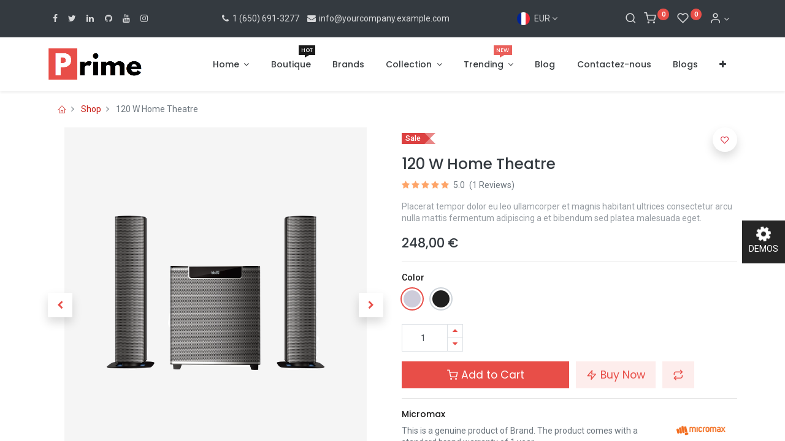

--- FILE ---
content_type: text/html; charset=utf-8
request_url: https://prime-14-electronics-2.droggol.com/fr/shop/120-w-home-theatre-61
body_size: 16024
content:


        
        
        

        <!DOCTYPE html>
        
        
            
        
    <html lang="fr-FR" data-website-id="4" data-oe-company-name="My Company">
            
        
            
            
            
            
                
            
        
        
    <head>
                <meta charset="utf-8"/>
                <meta http-equiv="X-UA-Compatible" content="IE=edge,chrome=1"/>
            <meta name="viewport" content="width=device-width, initial-scale=1, user-scalable=no"/>
        <meta name="generator" content="Odoo"/>
        
        
        
            
            
            
        <meta name="description" content="Placerat tempor dolor eu leo ullamcorper et magnis habitant ultrices consectetur arcu nulla mattis fermentum adipiscing a et bibendum sed platea malesuada eget."/>
        
        
            
            
            
                
                    
                        <meta property="og:type" content="website"/>
                    
                
                    
                        <meta property="og:title" content="120 W Home Theatre"/>
                    
                
                    
                        <meta property="og:site_name" content="My Company"/>
                    
                
                    
                        <meta property="og:url" content="https://prime-14-electronics-2.droggol.com/shop/120-w-home-theatre-61"/>
                    
                
                    
                        <meta property="og:image" content="https://prime-14-electronics-2.droggol.com/web/image/product.template/61/image_1024?unique=aa22633"/>
                    
                
                    
                        <meta property="og:description" content="Placerat tempor dolor eu leo ullamcorper et magnis habitant ultrices consectetur arcu nulla mattis fermentum adipiscing a et bibendum sed platea malesuada eget."/>
                    
                
            
            
            
                
                    <meta name="twitter:card" content="summary_large_image"/>
                
                    <meta name="twitter:title" content="120 W Home Theatre"/>
                
                    <meta name="twitter:image" content="https://prime-14-electronics-2.droggol.com/web/image/product.template/61/image_1024?unique=aa22633"/>
                
                    <meta name="twitter:description" content="Placerat tempor dolor eu leo ullamcorper et magnis habitant ultrices consectetur arcu nulla mattis fermentum adipiscing a et bibendum sed platea malesuada eget."/>
                
            
        

        
            
            
                <link rel="alternate" hreflang="en" href="https://prime-14-electronics-2.droggol.com/shop/120-w-home-theatre-61"/>
            
                <link rel="alternate" hreflang="fr" href="https://prime-14-electronics-2.droggol.com/fr/shop/120-w-home-theatre-61"/>
            
                <link rel="alternate" hreflang="x-default" href="https://prime-14-electronics-2.droggol.com/shop/120-w-home-theatre-61"/>
            
        
        <link rel="canonical" href="https://prime-14-electronics-2.droggol.com/fr/shop/120-w-home-theatre-61"/>

        <link rel="preconnect" href="https://fonts.gstatic.com/" crossorigin=""/>
    
        

                <title> 120 W Home Theatre | Prime Electronics 2 </title>
                <link type="image/x-icon" rel="shortcut icon" href="/web/image/website/4/favicon?unique=84fe665"/>
            <link rel="preload" href="/web/static/lib/fontawesome/fonts/fontawesome-webfont.woff2?v=4.7.0" as="font" crossorigin=""/>
            <link type="text/css" rel="stylesheet" href="/web/content/6723-097b4cb/4/web.assets_common.css" data-asset-xmlid="web.assets_common" data-asset-version="097b4cb"/>
            <link rel="manifest" href="/fr/pwa/4/manifest.json"/>
            <link rel="apple-touch-icon" sizes="192x192" href="/web/image/website/4/dr_pwa_icon_192/192x192"/>
            <link rel="preload" href="/theme_prime/static/lib/Droggol-Pack-v1.0/fonts/Droggol-Pack.ttf?4iwoe7" as="font" crossorigin=""/>
            <link type="text/css" rel="stylesheet" href="/web/content/6724-59a5931/4/web.assets_frontend.css" data-asset-xmlid="web.assets_frontend" data-asset-version="59a5931"/>
        
    
        

                <script type="text/javascript">
                    var odoo = {
                        csrf_token: "a696e78d8e49d8304ace6faa282d2399fd35d0deo1800381734",
                        debug: "",
                    };
                </script>
            <script type="text/javascript">
                odoo.dr_theme_config = {"bool_enable_ajax_load_on_click": false, "bool_enable_ajax_load": true, "bool_show_bottom_bar_onscroll": false, "bool_display_bottom_bar": true, "bool_mobile_filters": true, "json_zoom": {"zoom_enabled": true, "zoom_factor": 2, "disable_small": false}, "json_category_pills": {"enable": true, "enable_child": true, "hide_desktop": false, "show_title": true, "style": 3}, "json_grid_product": {"show_color_preview": true, "show_quick_view": true, "show_similar_products": true, "show_rating": true}, "json_shop_filters": {"in_sidebar": false, "collapsible": false, "show_category_count": true, "show_attrib_count": true, "hide_attrib_value": true, "show_price_range_filter": true, "price_range_display_type": "sales_price", "show_rating_filter": true, "show_brand_search": true, "show_labels_search": true, "show_tags_search": true, "brands_style": 2, "tags_style": 2}, "bool_sticky_add_to_cart": true, "bool_general_show_category_search": true, "json_general_language_pricelist_selector": {"hide_country_flag": false}, "json_brands_page": {"disable_brands_grouping": false}, "cart_flow": "dialog", "json_bottom_bar_config": ["tp_home", "tp_search", "tp_wishlist", "tp_offer", "tp_brands", "tp_category", "tp_orders"], "theme_installed": true, "pwa_active": true, "bool_product_offers": true, "is_public_user": true};
            </script>
        
            <script type="text/javascript">
                odoo.session_info = {"is_admin": false, "is_system": false, "is_website_user": true, "user_id": false, "is_frontend": true, "translationURL": "/website/translations", "cache_hashes": {"translations": "05071fb879321bf01f941f60fab1f126f565cdad"}};
                if (!/(^|;\s)tz=/.test(document.cookie)) {
                    const userTZ = Intl.DateTimeFormat().resolvedOptions().timeZone;
                    document.cookie = `tz=${userTZ}; path=/`;
                }
            </script>
            <script defer="defer" type="text/javascript" src="/web/content/3041-e5ad9d0/4/web.assets_common_minimal_js.js" data-asset-xmlid="web.assets_common_minimal_js" data-asset-version="e5ad9d0"></script>
            <script defer="defer" type="text/javascript" src="/web/content/3042-b6600aa/4/web.assets_frontend_minimal_js.js" data-asset-xmlid="web.assets_frontend_minimal_js" data-asset-version="b6600aa"></script>
            
        
    
            <script defer="defer" type="text/javascript" data-src="/web/content/6726-733552e/4/web.assets_common_lazy.js" data-asset-xmlid="web.assets_common_lazy" data-asset-version="733552e"></script>
            <meta name="theme-color" content="#E84E48"/>
            <meta name="mobile-web-app-capable" content="yes"/>
            <meta name="apple-mobile-web-app-title" content="Prime Electronics"/>
            <meta name="apple-mobile-web-app-capable" content="yes"/>
            <meta name="apple-mobile-web-app-status-bar-style" content="default"/>
            <script defer="defer" type="text/javascript" data-src="/web/content/6727-b23f733/4/web.assets_frontend_lazy.js" data-asset-xmlid="web.assets_frontend_lazy" data-asset-version="b23f733"></script>
        
    
        

                
            
        <link rel="preload" href="/theme_prime/static/lib/Droggol-Pack-v1.0/fonts/Droggol-Pack.ttf?4iwoe7" as="font" crossorigin=""/>
    </head>
            <body class="">
                
        
    
            
        <div id="wrapwrap" class="   ">
                
            
            
                
        
        
        
        
        
        
        
        
        
        <div class="tp-bottombar-component w-100 tp-bottombar-component-style-1 p-0 tp-has-drower-element  ">

            

            <ul class="list-inline my-2 px-5 d-flex tp-bottombar-main-element justify-content-between">
                
                    
                    
                    
                        
        
        <li class="list-inline-item position-relative tp-bottom-action-btn text-center  ">
            <a aria-label="Accueil" class=" " href="/fr/">
                <i class="tp-action-btn-icon fa fa-home"></i>
                
                
            </a>
            <div class="tp-action-btn-label">Accueil</div>
        </li>
    
                    
                
                    
                    
                    
                        
        
        <li class="list-inline-item position-relative tp-bottom-action-btn text-center tp-search-sidebar-action ">
            <a aria-label="Rechercher" class=" " href="#">
                <i class="tp-action-btn-icon dri dri-search"></i>
                
                
            </a>
            <div class="tp-action-btn-label">Rechercher</div>
        </li>
    
                    
                
                    
                    
                        <li class="list-inline-item text-center tp-bottom-action-btn tp-drawer-action-btn align-items-center d-flex justify-content-center rounded-circle">
                            <a href="#" aria-label="Open menu"><i class="tp-drawer-icon fa fa-th"></i></a>
                        </li>
                    
                    
                        
        
        <li class="list-inline-item position-relative tp-bottom-action-btn text-center  ">
            <a aria-label="Wishlist" class="o_wsale_my_wish tp-btn-in-bottom-bar " href="/fr/shop/wishlist">
                <i class="tp-action-btn-icon dri dri-wishlist"></i>
                <sup class="my_wish_quantity o_animate_blink badge badge-primary">0</sup>
                
            </a>
            <div class="tp-action-btn-label">Wishlist</div>
        </li>
    
                    
                
                    
                    
                    
                
                    
                    
                    
                
                    
                    
                    
                
                    
                    
                    
                
                
        <li class="list-inline-item o_not_editable tp-bottom-action-btn">
            <div class="dropdown">
                <a href="#" class="dropdown-toggle" data-toggle="dropdown" aria-label="Account Info"><i class="dri dri-user tp-action-btn-icon"></i></a>
                <div class="tp-action-btn-label">Account</div>
                <div class="dropdown-menu dropdown-menu-right" role="menu">
                    <div class="dropdown-header">Guest</div>
                    <a href="/web/login" role="menuitem" class="dropdown-item">Login</a>
                    <div class="dropdown-divider"></div>
                    <a href="/fr/shop/cart" role="menuitem" class="dropdown-item">Mon panier</a>
                    <a href="/fr/shop/wishlist" role="menuitem" class="dropdown-item">Wishlist (<span class="tp-wishlist-counter">0</span>)</a>
                </div>
            </div>
            
        </li>
    
            </ul>
            <hr class="mx-4"/>
            <ul class="list-inline d-flex my-2 px-5 tp-bottombar-secondary-element justify-content-between">
                
                    
                    
                
                    
                    
                
                    
                    
                
                    
                    
                        
        
        <li class="list-inline-item position-relative tp-bottom-action-btn text-center  ">
            <a aria-label="Offers" class=" " href="/fr/offers">
                <i class="tp-action-btn-icon dri dri-bolt"></i>
                
                
            </a>
            <div class="tp-action-btn-label">Offers</div>
        </li>
    
                    
                
                    
                    
                        
        
        <li class="list-inline-item position-relative tp-bottom-action-btn text-center  ">
            <a aria-label="Brands" class=" " href="/fr/shop/all_brands">
                <i class="tp-action-btn-icon dri dri-tag-l "></i>
                
                
            </a>
            <div class="tp-action-btn-label">Brands</div>
        </li>
    
                    
                
                    
                    
                        
        
        <li class="list-inline-item position-relative tp-bottom-action-btn text-center tp-category-action ">
            <a aria-label="Category" class=" " href="#">
                <i class="tp-action-btn-icon dri dri-category"></i>
                
                
            </a>
            <div class="tp-action-btn-label">Category</div>
        </li>
    
                    
                
                    
                    
                        
        
        <li class="list-inline-item position-relative tp-bottom-action-btn text-center  ">
            <a aria-label="Commandes" class=" " href="/fr/my/orders">
                <i class="tp-action-btn-icon fa fa-file-text-o"></i>
                
                
            </a>
            <div class="tp-action-btn-label">Commandes</div>
        </li>
    
                    
                
            </ul>
        </div>
    
            
        <header id="top" data-anchor="true" data-name="Header" class="  o_header_standard o_hoverable_dropdown">
                    <div class="tp-preheader">
                <div class="container">
                    <div class="row align-items-center justify-content-lg-between justify-content-center">
                        <div class="col-auto py-3">
                            <div class="s_share no_icon_color" data-name="Social Media">
                                <a href="/fr/website/social/facebook" class="s_share_facebook" target="_blank">
                                    <i class="fa fa-facebook m-1"></i>
                                </a>
                                <a href="/fr/website/social/twitter" class="s_share_twitter" target="_blank">
                                    <i class="fa fa-twitter m-1"></i>
                                </a>
                                <a href="/fr/website/social/linkedin" class="s_share_linkedin" target="_blank">
                                    <i class="fa fa-linkedin m-1"></i>
                                </a>
                                <a href="/fr/website/social/github" class="s_share_github" target="_blank">
                                    <i class="fa fa-github m-1"></i>
                                </a>
                                <a href="/fr/website/social/youtube" class="s_share_youtube" target="_blank">
                                    <i class="fa fa-youtube m-1"></i>
                                </a>
                                <a href="/fr/website/social/instagram" class="s_share_instagram" target="_blank">
                                    <i class="fa fa-instagram m-1"></i>
                                </a>
                            </div>
                        </div>
                        <div class="col-auto py-3 d-none d-lg-block">
                            <ul class="list-inline mb-0">
                                <li class="list-inline-item"><a href="tel:1 (650) 691-3277"><i class="fa fa-1x fa-fw fa-phone"></i> 1 (650) 691-3277</a></li>
                                <li class="list-inline-item"><a href="/cdn-cgi/l/email-protection#e980878f86a990869c9b8a868499888790c78c91888499858cc78a8684"><i class="fa fa-1x fa-fw fa-envelope"></i> <span class="__cf_email__" data-cfemail="0c65626a634c7563797e6f63617c6d62752269746d617c6069226f6361">[email&#160;protected]</span></a></li>
                            </ul>
                        </div>
                        <div class="col-auto py-3 d-none d-lg-block">
                            
        
        
        
        
        
        

        <div class="js_language_selector ">
            <a href="#" data-toggle="dropdown" aria-haspopup="true" aria-expanded="true" class="dropdown-toggle d-flex align-items-center ">
                
                    
                        
                            
    <img class="o_lang_flag" src="/base/static/img/country_flags/fr.png?height=25" loading="lazy"/>

                        
                    
                    
                        <span class="ml-1">EUR</span>
                    
                
            </a>
            <div class="dropdown-menu" role="menu">
                
                    <li class="dropdown-item">
                        <select class="custom-select form-control tp-select-pricelist">
                            
                                <option selected="selected" value="/shop/change_pricelist/4">
                                    € EUR
                                </option>
                            
                                <option value="/shop/change_pricelist/1">
                                    $ Liste de prix publique
                                </option>
                            
                        </select>
                    </li>
                    <li class="dropdown-divider"></li>
                
                
                    
                        <a class="dropdown-item js_change_lang" href="/shop/120-w-home-theatre-61" data-url_code="en">
                            
                                
    <img class="o_lang_flag" src="/base/static/img/country_flags/us.png?height=25" loading="lazy"/>

                            
                            <span>English (US)</span>
                        </a>
                        <li class="dropdown-divider"></li>
                    
                        <a class="dropdown-item js_change_lang" href="/fr/shop/120-w-home-theatre-61" data-url_code="fr">
                            
                                
    <img class="o_lang_flag" src="/base/static/img/country_flags/fr.png?height=25" loading="lazy"/>

                            
                            <span> Français</span>
                        </a>
                        <li class="dropdown-divider"></li>
                    
                
                
    

            </div>
        </div>
    
                        </div>
                        <div class="col-auto py-3 d-none d-lg-block">
                            <ul class="list-inline mb-0 d-flex align-items-center tp-account-info">
                                
        <li class="list-inline-item">
            <a href="#" class="tp-search-sidebar-action" data-placement="bottom" aria-label="Search" data-search="">
                <i class="dri dri-search o_not_editable"></i>
            </a>
            
        </li>

        
        <li class="list-inline-item">
            <a class="o_wsale_my_cart tp-cart-sidebar-action" href="/fr/shop/cart">
                <i class="dri dri-cart o_not_editable"></i>
                <sup class="my_cart_quantity badge badge-primary mb-0 font-weight-bold" data-order-id="">0</sup>
            </a>
            
        </li>

        
        <li class="list-inline-item">
            <a class="o_wsale_my_wish" href="/fr/shop/wishlist">
                <i class="dri dri-wishlist o_not_editable"></i>
                <sup class="my_wish_quantity o_animate_blink badge badge-primary">0</sup>
            </a>
            
        </li>

        
        <li class="list-inline-item o_not_editable ">
            <div class="dropdown">
                <a href="#" class="dropdown-toggle" data-toggle="dropdown" aria-label="Account Info"><i class="dri dri-user "></i></a>
                
                <div class="dropdown-menu dropdown-menu-right" role="menu">
                    <div class="dropdown-header">Guest</div>
                    <a href="/web/login" role="menuitem" class="dropdown-item">Login</a>
                    <div class="dropdown-divider"></div>
                    <a href="/fr/shop/cart" role="menuitem" class="dropdown-item">Mon panier</a>
                    <a href="/fr/shop/wishlist" role="menuitem" class="dropdown-item">Wishlist (<span class="tp-wishlist-counter">0</span>)</a>
                </div>
            </div>
            
        </li>
    
    
                            </ul>
                        </div>
                    </div>
                </div>
            </div>
            <nav data-name="Navbar" class="navbar navbar-expand-lg navbar-light o_colored_level o_cc shadow-sm">
                <div id="top_menu_container" class="container justify-content-between">
                    
        <button class="navbar-toggler tp-navbar-toggler collapsed" type="button" data-toggle="collapse" aria-label="Menu" data-target="#top_menu_collapse">
            <span class="icon-bar top-bar o_not_editable"></span>
            <span class="icon-bar middle-bar o_not_editable"></span>
            <span class="icon-bar bottom-bar o_not_editable"></span>
        </button>
    
                    
    <a href="/fr/" class="navbar-brand logo ">
            <span role="img" aria-label="Logo of Prime Electronics 2" title="Prime Electronics 2"><img src="/web/image/website/4/logo/Prime%20Electronics%202?unique=84fe665" class="img img-fluid" alt="Prime Electronics 2" loading="lazy"/></span>
        </a>
    
                    
        
        <div class="tp-account-info">
            <a class="o_wsale_my_cart tp-cart-sidebar-action d-lg-none" href="/fr/shop/cart">
                <i class="dri dri-cart o_not_editable"></i>
                <sup class="my_cart_quantity badge badge-primary mb-0 font-weight-bold" data-order-id="">0</sup>
            </a>
        </div>
    
                    <div id="top_menu_collapse" class="collapse navbar-collapse order-last order-lg-0">
                        
    <ul id="top_menu" class="nav navbar-nav o_menu_loading flex-grow-1 justify-content-end">
        
                            
                            
                                
    
            
        
    
    <li class="nav-item dropdown  position-static">
        <a data-toggle="dropdown" href="#" class="nav-link dropdown-toggle o_mega_menu_toggle">
            
            
        <span>Home</span>
            
        
        </a>
        <div data-name="Mega Menu" class="dropdown-menu o_mega_menu dropdown-menu-left">
    

























<section class="s_three_columns o_colored_level pt8 pb32 undefined" data-vcss="001" data-snippet="s_three_columns" data-name="Columns" style="position: relative;" data-oe-shape-data='{"shape":"web_editor/Rainy/09","flip":[]}'><div class="o_we_shape o_web_editor_Rainy_09"></div>
        <div class="container">
            <div class="row d-flex align-items-stretch">
                <div class="col-lg-12 s_col_no_bgcolor pt16 pb16 text-center"><span class="badge text-white badge badge-pill" data-name="Badge" data-snippet="s_badge" style="background-color: rgb(232, 78, 72) !important;">
        Explore</span><h1 class="font-weight-normal" style="text-align: center;"><span style="box-sizing: border-box; font-weight: bolder;">Theme Prime <font style="" class="text-o-color-1">Home Pages</font></span></h1>
                </div>
<div class="col-lg-4 s_col_no_bgcolor pt16 pb16">
                    <div class="card bg-white h-100 shadow rounded" style="border-radius: 7px !important;">
                        <a href="/fr/"><img class="card-img-top" src="/web/image/4292-1c1c4e55/home-1.png?access_token=26daca8b-b5ad-453c-a3b6-4b3dd70c2dba" alt="" loading="lazy" data-original-id="4291" data-original-src="/web/image/4291-035985f6/home-1.png" data-mimetype="image/png" data-original-title="" title="" aria-describedby="tooltip409944" data-x="135.11111111111126" data-width="1649.7777777777776" data-height="927.9999999999999" data-scale-x="1" data-scale-y="1" data-aspect-ratio="16/9" href="/"></a>
                        <div class="card-body border-top" style="
    display: flex;
    justify-content: space-between;
    align-items: center;
">
                            <h4 class="card-title mb-0">Home-1  </h4>
                            <p class="card-text"><a href="/fr/" class="btn btn-primary" data-original-title="" title="" aria-describedby="tooltip660083"><b data-original-title="" title="" aria-describedby="tooltip221925">Explore Now</b></a></p>
                        </div>
                    </div>
                </div><div class="col-lg-4 s_col_no_bgcolor pt16 pb16">
                    <div class="card bg-white h-100 shadow rounded" style="border-radius: 7px !important;">
                        <a href="/fr/home-2"><img class="card-img-top" src="/web/image/4295-61936b86/home-2.png?access_token=336bc389-87c8-4e7d-9251-4fa466bd4d81" alt="" loading="lazy" data-original-title="" title="" aria-describedby="tooltip409944" href="/" data-original-id="4293" data-original-src="/web/image/4293-819da586/home-2.png" data-mimetype="image/png" data-x="106.66666666666669" data-width="1706.6666666666665" data-height="960" data-scale-x="1" data-scale-y="1" data-aspect-ratio="16/9"></a>
                        <div class="card-body border-top" style="
    display: flex;
    justify-content: space-between;
    align-items: center;
">
                            <h4 class="card-title mb-0">Home-2  </h4>
                            <p class="card-text"><a href="/fr/home-2" class="btn btn-primary" data-original-title="" title="" aria-describedby="tooltip660083"><b>Explore Now</b></a></p>
                        </div>
                    </div>
                </div><div class="col-lg-4 s_col_no_bgcolor pt16 pb16">
                    <div class="card bg-white h-100 shadow rounded" style="border-radius: 7px !important;">
                        <a href="/fr/home-3"><img class="card-img-top" src="/web/image/4297-a918a736/home-3.png?access_token=fb079eaa-173a-4ca2-9f11-907bbd5c4b0c" alt="" loading="lazy" data-original-title="" title="" aria-describedby="tooltip409944" href="/" data-original-id="4294" data-original-src="/web/image/4294-87b7d63e/home-3.png" data-mimetype="image/png" data-x="106.66666666666669" data-width="1706.6666666666665" data-height="960" data-scale-x="1" data-scale-y="1" data-aspect-ratio="16/9"></a>
                        <div class="card-body border-top" style="
    display: flex;
    justify-content: space-between;
    align-items: center;
">
                            <h4 class="card-title mb-0">Home-3  </h4>
                            <p class="card-text"><a href="/fr/home-3" class="btn btn-primary" data-original-title="" title="" aria-describedby="tooltip660083"><b>Explore Now</b></a></p>
                        </div>
                    </div>
                </div>
                
                
            </div>
        </div>
    </section></div>
    </li>

                            
                                
    
            
        
    <li class="nav-item">
        <a role="menuitem" href="/fr/shop" class="nav-link ">
            
            
        <span>Boutique</span>
            <span class="tp-menu-label tp-menu-label-color-green">HOT</span>
        
        </a>
    </li>
    

                            
                                
    
            
        
    <li class="nav-item">
        <a role="menuitem" href="/fr/shop/all_brands" class="nav-link ">
            
            
        <span>Brands</span>
            
        
        </a>
    </li>
    

                            
                                
    
            
        
    
    <li class="nav-item dropdown  position-static">
        <a data-toggle="dropdown" href="#" class="nav-link dropdown-toggle o_mega_menu_toggle">
            
            
        <span>Collection</span>
            
        
        </a>
        <div data-name="Mega Menu" class="dropdown-menu o_mega_menu o_mega_menu_container_size carlos_danger_68 dropdown-menu-left"><section class="s_mega_menu_3 tp-mega-menu o_colored_level pt0 pb0 oe_img_bg" data-snippet="s_mega_menu_3" data-name="Mega Menu - 3" style='background-position: 0% 63.3039%; background-image: url("/web/image/3787-912e1041/Untitled-design-%281%29.png?access_token=6e0f3073-e37e-492d-80d7-3a1b24e747d0");' data-original-id="3786" data-original-src="/web/image/3786-1e744e26/Untitled-design-%281%29.png" data-mimetype="image/png" data-resize-width="1370" data-quality="100">
            <div class="container">
                <div class="row s_nb_column_fixed p-3 p-lg-4">
                    <div class="py-3 col-lg-2 pb4" style="">
                        <h6 class="mb-1"> Mobile</h6>
                        <div class="s_hr pt4 pb4" data-name="Separator">
                            <hr class="border-primary w-25 mr-auto" style="border-top-width: 2px !important;">
                        </div>
                        <ul class="list-unstyled tp-megamenu-list-dark">
                            <li><a href="/fr/shop/samsung-galaxy-a16-54">Samsung</a></li>
                            <li><a href="#" data-original-title="" title="" aria-describedby="tooltip303862">Apple</a></li>
                            <li><a href="#" data-original-title="" title="" aria-describedby="tooltip527182">Realme</a></li>
                            <li><a href="#" data-original-title="" title="" aria-describedby="tooltip788335">Xiaomi</a></li>
                            <li><a href="/fr/">One Plus</a></li>
                            <li><a href="#" data-original-title="" title="" aria-describedby="tooltip227564">Google</a></li>
                            <li><a href="#" data-original-title="" title="" aria-describedby="tooltip736187">Oppo</a></li>
                        </ul>
                    </div>
                    <div class="py-3 col-lg-2">
                        <h6 class="mb-1">
                            Desktops</h6>
                        <div class="s_hr pt4 pb4" data-name="Separator">
                            <hr class="border-primary w-25 mr-auto" style="border-top-width: 2px !important;">
                        </div>
                        <ul class="list-unstyled tp-megamenu-list-dark">
                            <li><a href="#" data-original-title="" title="" aria-describedby="tooltip931167">Samsung</a></li>
                            <li><a href="#" data-original-title="" title="" aria-describedby="tooltip496763">ASUS</a></li>
                            <li><a href="#">Lenovo</a></li>
                            <li><a href="#">LG</a></li>
                            <li><a href="#">Apple</a></li>
                            <li><a href="#" data-original-title="" title="" aria-describedby="tooltip582656">HP</a></li>
                            <li><a href="#">Dell</a></li>
                        </ul>
                    </div><div class="py-3 col-lg-2 pb4" style="">
                        <h6 class="mb-1"> Smart Watches</h6>
                        <div class="s_hr pt4 pb4" data-name="Separator">
                            <hr class="border-primary w-25 mr-auto" style="border-top-width: 2px !important;">
                        </div>
                        <ul class="list-unstyled tp-megamenu-list-dark">
                            <li><a href="/fr/shop/samsung-galaxy-a16-54">Samsung Gear</a></li>
                            <li><a href="#" data-original-title="" title="" aria-describedby="tooltip303862">Apple</a></li>
                            <li><a href="#" data-original-title="" title="" aria-describedby="tooltip527182">Realme</a> Bands</li>
                            <li><a href="#" data-original-title="" title="" aria-describedby="tooltip788335">Xiaomi</a></li>
                            <li><a href="/fr/">One Plus</a></li>
                            <li><a href="#" data-original-title="" title="" aria-describedby="tooltip227564">Google</a> Wear</li>
                            <li><a href="#" data-original-title="" title="" aria-describedby="tooltip736187">Oppo</a></li>
                        </ul>
                    </div>
                    
                    <div class="py-3 col-lg-2 pb0">
                        <h6 class="mb-1">
                            Accessories
                        </h6>
                        <div class="s_hr pt4 pb4" data-name="Separator">
                            <hr class="border-primary w-25 mr-auto" style="border-top-width: 2px !important;">
                        </div>
                        <ul class="list-unstyled tp-megamenu-list-dark">
                            <li><a href="#" data-original-title="" title="" aria-describedby="tooltip696190">Phone Case</a></li>
                            <li><a href="#" data-original-title="" title="" aria-describedby="tooltip552344">Screen Guard</a></li>
                            <li><a href="#">Head Phones</a></li>
                            <li><a href="#" data-original-title="" title="" aria-describedby="tooltip830065">Ear Buds</a></li>
                            <li><a href="#">Mobile Holder</a></li>
                            <li><a href="#">Power Banks</a></li>
                            <li><a href="#">Chargers &amp; Cable</a>s</li>
                        </ul>
                    </div>
                </div>
            </div>
            
        </section>
    

















<section class="s_call_to_action_4 o_colored_level undefined o_cc o_cc4 pb8 pt8" data-snippet="s_call_to_action_4" data-name="Call To Action - 4" style="">
            <div class="container">
                <div class="row justify-content-center align-items-center text-center text-md-left s_nb_column_fixed">
                    <div class="col-12 col-md-auto">
                        <p class="lead mb-2 mb-md-0 o_default_snippet_text">We offer best in class service for your needs</p>
                    </div>
                    <div class="col-12 col-md-auto">
                        <a href="/fr/shop" class="btn btn-primary btn-sm">Order Now</a>
                    </div>
                </div>
            </div>
        </section></div>
    </li>

                            
                                
    
            
        
    
    <li class="nav-item dropdown  position-static">
        <a data-toggle="dropdown" href="#" class="nav-link dropdown-toggle o_mega_menu_toggle">
            
            
        <span>Trending</span>
            <span class="tp-menu-label tp-menu-label-color-orange">NEW</span>
        
        </a>
        <div data-name="Mega Menu" class="dropdown-menu o_mega_menu o_mega_menu_container_size dropdown-menu-left">
    









<section class="s_mega_menu_8 tp-mega-menu o_colored_level" data-snippet="s_mega_menu_8" data-name="Mega Menu - 8" style="">
            <div class="container">
                <div class="row">
                    <div class="col-12 pt24 pb24 col-lg-3">
                        <div class="position-relative tp-banner-block o_colored_level oe_img_bg" style='background-image: url("/web/image/5690-9ae2a3b6/Top%20Mobilkes%20%284%29.jpg?access_token=813126c0-1400-4120-98d9-d0bd1f13b4e4");' data-original-id="5689" data-original-src="/web/image/5689-97ef482f/Top%20Mobilkes%20%284%29.jpg" data-mimetype="image/jpeg" data-resize-width="616" data-quality="100">
                            <div class="tp-banner-text text-center">
                                
                                <h6><b><font style="font-size: 18px;">Starting at</font></b> <b><font class="text-o-color-1" style="font-size: 18px;">$330</font></b></h6>
                                <a href="/fr/shop" class="btn btn-primary btn-sm o_default_snippet_text">Shop Now</a>
                            </div>
                        </div>
                    </div>
                    <div class="col-12 pt24 pb24 col-lg-6" style="">
                        <div class="row">
                            <div class="col-12 col-lg-4">
                                <h6 class="mb-1">
                                    Mobiles</h6>
                                <div class="s_hr pt4 pb4" data-name="Separator">
                                    <hr class="border-primary w-50">
                                </div>
                                <ul class="list-unstyled tp-megamenu-list-dark">
                                    <li><a href="#" class="o_default_snippet_text">New in</a></li>
                                    <li><a href="#" class="o_default_snippet_text">Coats &amp; Jackets</a></li>
                                    <li><a href="#" class="o_default_snippet_text">Jeans</a></li>
                                    <li><a href="#" data-original-title="" title="" aria-describedby="tooltip289368">Dresses</a></li>
                                    <li><a href="#" class="o_default_snippet_text">Shorts</a></li>
                                    <li><a href="#" class="o_default_snippet_text">Skirts</a></li>
                                    <li><a href="#" class="o_default_snippet_text">Donec non</a></li>
                                    <li><a href="#" class="o_default_snippet_text">T-Shirts</a></li>
                                </ul>
                            </div>
                            <div class="col-12 col-lg-4">
                                <h6 class="mb-1">
                                    Laptops</h6>
                                <div class="s_hr pt4 pb4" data-name="Separator">
                                    <hr class="border-primary w-50">
                                </div>
                                <ul class="list-unstyled tp-megamenu-list-dark">
                                    <li><a href="#" class="o_default_snippet_text">Boots</a></li>
                                    <li><a href="#" class="o_default_snippet_text">Flats</a></li>
                                    <li><a href="#" class="o_default_snippet_text">Heels</a></li>
                                    <li><a href="#" class="o_default_snippet_text">Donec ultrices</a></li>
                                    <li><a href="#" class="o_default_snippet_text">Sandals</a></li>
                                    <li><a href="#" class="o_default_snippet_text">Slippers</a></li>
                                    <li><a href="#" class="o_default_snippet_text">Socks</a></li>
                                    <li><a href="#" class="o_default_snippet_text">Sports</a></li>
                                </ul>
                            </div>
                            <div class="col-12 col-lg-4">
                                <h6 class="mb-1">
                                    Accessories
                                </h6>
                                <div class="s_hr pt4 pb4" data-name="Separator">
                                    <hr class="border-primary w-50">
                                </div>
                                <ul class="list-unstyled tp-megamenu-list-dark">
                                    <li><a href="#" class="o_default_snippet_text">Bags &amp; Purses</a></li>
                                    <li><a href="#" class="o_default_snippet_text">Aenean</a></li>
                                    <li><a href="#" class="o_default_snippet_text">Vivamus</a></li>
                                    <li><a href="#" class="o_default_snippet_text">Scarves &amp; Hats</a></li>
                                    <li><a href="#" class="o_default_snippet_text">Etiam</a></li>
                                    <li><a href="#" class="o_default_snippet_text">Jewelry</a></li>
                                    <li><a href="#" class="o_default_snippet_text">Donec non</a></li>
                                    <li><a href="#" class="o_default_snippet_text">Fragrance &amp; Beauty</a></li>
                                </ul>
                            </div>
                            <div class="col-12 mt-3" style="">
                                <img class="img img-fluid" src="/web/image/5703-be4e903f/download%20%285%29.png?access_token=4721402d-6911-4f8f-83c8-1fede8f1b588" alt="" loading="lazy" data-original-title="" title="" aria-describedby="tooltip317095" data-original-id="5702" data-original-src="/web/image/5702-4b105473/download%20%285%29.png" data-mimetype="image/png" data-resize-width="1361">
                            </div>
                        </div>
                    </div><div class="col-12 pt24 pb24 col-lg-3">
                        <div class="position-relative tp-banner-block o_colored_level oe_img_bg" style='background-image: url("/web/image/5692-23c0b5ad/Top%20Mobilkes%20%285%29.jpg?access_token=817652a6-9543-4951-a91b-fc13bfe7e192");' data-original-id="5691" data-original-src="/web/image/5691-f2265382/Top%20Mobilkes%20%285%29.jpg" data-mimetype="image/jpeg" data-resize-width="616" data-quality="100">
                            <div class="tp-banner-text text-center">
                                
                                <h6><b><font style="font-size: 18px;">Starting at</font></b> <b><font class="text-o-color-1" style="font-size: 18px;">$30</font></b></h6>
                                <a href="/fr/shop" class="btn btn-primary btn-sm o_default_snippet_text">Shop Now</a>
                            </div>
                        </div>
                    </div>
                    
                </div>
            </div>
        </section></div>
    </li>

                            
                                
    
            
        
    <li class="nav-item">
        <a role="menuitem" href="/fr/blog" class="nav-link ">
            
            
        <span>Blog</span>
            
        
        </a>
    </li>
    

                            
                                
    
            
        
    <li class="nav-item">
        <a role="menuitem" href="/fr/contactus" class="nav-link ">
            
            
        <span>Contactez-nous</span>
            
        
        </a>
    </li>
    

                            
                                
    
            
        
    <li class="nav-item">
        <a role="menuitem" href="/fr/website/demo/snippets_blog" class="nav-link ">
            
            
        <span>Blogs</span>
            
        
        </a>
    </li>
    

                            
                                
    
            
        
    <li class="nav-item">
        <a role="menuitem" href="/fr/offers" class="nav-link ">
            
            
        <span>Offers</span>
            
        
        </a>
    </li>
    

                            
                                
    
            
        
    
    <li class="nav-item dropdown  ">
        <a data-toggle="dropdown" href="#" class="nav-link dropdown-toggle ">
            
            
        <span>Blocks</span>
            
        
        </a>
        <ul class="dropdown-menu" role="menu">
            
                
    
            
        
    <li class="">
        <a role="menuitem" href="/fr/website/demo/snippets_banner" class="dropdown-item ">
            
            
        <span>Banners</span>
            
        
        </a>
    </li>
    

            
                
    
            
        
    <li class="">
        <a role="menuitem" href="/fr/website/demo/snippets_cta" class="dropdown-item ">
            
            
        <span>Call to Action</span>
            
        
        </a>
    </li>
    

            
                
    
            
        
    <li class="">
        <a role="menuitem" href="/fr/website/demo/snippets_client" class="dropdown-item ">
            
            
        <span>Clients</span>
            
        
        </a>
    </li>
    

            
                
    
            
        
    <li class="">
        <a role="menuitem" href="/fr/website/demo/snippets_counter" class="dropdown-item ">
            
            
        <span>Counters</span>
            
        
        </a>
    </li>
    

            
                
    
            
        
    <li class="">
        <a role="menuitem" href="/fr/website/demo/snippets_cover" class="dropdown-item ">
            
            
        <span>Covers</span>
            
        
        </a>
    </li>
    

            
                
    
            
        
    <li class="">
        <a role="menuitem" href="/fr/website/demo/snippets_gallery" class="dropdown-item ">
            
            
        <span>Gallery</span>
            
        
        </a>
    </li>
    

            
                
    
            
        
    <li class="">
        <a role="menuitem" href="/fr/website/demo/snippets_heading" class="dropdown-item ">
            
            
        <span>Headings</span>
            
        
        </a>
    </li>
    

            
                
    
            
        
    <li class="">
        <a role="menuitem" href="/fr/website/demo/snippets_icon_block" class="dropdown-item ">
            
            
        <span>Icon Blocks</span>
            
        
        </a>
    </li>
    

            
                
    
            
        
    <li class="">
        <a role="menuitem" href="/fr/website/demo/snippets_info_block" class="dropdown-item ">
            
            
        <span>Info Blocks</span>
            
        
        </a>
    </li>
    

            
                
    
            
        
    <li class="">
        <a role="menuitem" href="/fr/website/demo/snippets_pricing" class="dropdown-item ">
            
            
        <span>Pricings</span>
            
        
        </a>
    </li>
    

            
                
    
            
        
    <li class="">
        <a role="menuitem" href="/fr/website/demo/snippets_subscribe" class="dropdown-item ">
            
            
        <span>Subscribe</span>
            
        
        </a>
    </li>
    

            
                
    
            
        
    <li class="">
        <a role="menuitem" href="/fr/website/demo/snippets_team" class="dropdown-item ">
            
            
        <span>Teams</span>
            
        
        </a>
    </li>
    

            
                
    
            
        
    <li class="">
        <a role="menuitem" href="/fr/website/demo/snippets_testimonial" class="dropdown-item ">
            
            
        <span>Testimonials</span>
            
        
        </a>
    </li>
    

            
                
    
            
        
    <li class="">
        <a role="menuitem" href="/fr/website/demo/snippets_mega_menu" class="dropdown-item ">
            
            
        <span>Megamenu</span>
            
        
        </a>
    </li>
    

            
                
    
            
        
    <li class="">
        <a role="menuitem" href="/fr/website/demo/snippets_coming_soon_1" class="dropdown-item ">
            
            
        <span>Coming Soon 1</span>
            
        
        </a>
    </li>
    

            
                
    
            
        
    <li class="">
        <a role="menuitem" href="/fr/website/demo/snippets_coming_soon_2" class="dropdown-item ">
            
            
        <span>Coming Soon 2</span>
            
        
        </a>
    </li>
    

            
                
    
            
        
    <li class="">
        <a role="menuitem" href="/fr/404" class="dropdown-item ">
            
            
        <span>404</span>
            
        
        </a>
    </li>
    

            
        </ul>
    </li>

                            
                                
    
            
        
    
    

                            
                                
    
            
        
    
    <li class="nav-item tp-special-menu dropdown  position-static">
        <a data-toggle="dropdown" href="#" class="nav-link dropdown-toggle o_mega_menu_toggle">
            
            <i class="dri dri-category mr-1"></i>
        <span>Categories</span>
            
        
        </a>
        <div data-name="Mega Menu" class="dropdown-menu o_mega_menu o_mega_menu_container_size dropdown-menu-right">
    






<section class="droggol_product_snippet s_category_snippet_wrapper bg-100 o_colored_level pt0 pb0 tp-snippet-shiftless-enable" data-ds-id="s_category_snippet" data-snippet="s_category_snippet" data-name="Categories" data-hierarchical-category-params='{"categories":[{"id":56,"child":[]},{"id":57,"child":[]},{"id":59,"child":[]},{"id":60,"child":[]},{"id":62,"child":[]},{"id":64,"child":[]},{"id":73,"child":[]},{"id":65,"child":[]},{"id":63,"child":[]},{"id":68,"child":[]},{"id":69,"child":[]},{"id":75,"child":[]}]}' data-category-style='{"categoryStyle":"s_tp_category_style_1"}'>
            <div class="s_category_snippet dr_not_editable container"></div>
        </section>


<section class="s_icon_block_13 bg-o-color-1 o_colored_level" data-snippet="s_icon_block_13" data-name="Icon Block - 13">
            <div class="container">
                <div class="row s_nb_column_fixed text-lg-center">
                    <div class="col-12 col-lg-4">
                        <h6 class="my-2 o_default_snippet_text">
                            <i class="fa fa-exchange mr-2"></i> Free returns
                        </h6>
                    </div>
                    <div class="col-12 col-lg-4">
                        <h6 class="my-2 o_default_snippet_text">
                            <i class="fa fa-truck mr-2"></i> Free Shipping for order over $200
                        </h6>
                    </div>
                    <div class="col-12 col-lg-4">
                        <h6 class="my-2 o_default_snippet_text">
                            <i class="fa fa-life-ring mr-2"></i> Free support
                        </h6>
                    </div>
                </div>
            </div>
        </section></div>
    </li>

                            
                        
    </ul>

                    </div>
                </div>
            </nav>
        </header>
                <main>
                    
            
        
            
            
            <div class="my-1 my-md-2">
                <div class="container">
                    <div class="row">
                        <div class="col-12">
                            <ol class="breadcrumb mb-0 bg-transparent">
                                <li class="breadcrumb-item">
                                    <a href="/fr/"><i class="dri dri-home-l"></i></a>
                                </li>
                                <li class="breadcrumb-item">
                                    <a href="/fr/shop">Shop</a>
                                </li>
                                
                                <li class="breadcrumb-item active">
                                    <span>120 W Home Theatre</span>
                                </li>
                            </ol>
                        </div>
                    </div>
                </div>
            </div>
        <div itemscope="itemscope" itemtype="http://schema.org/Product" id="wrap" class="js_sale ecom-zoomable zoomodoo-next">
                <section id="product_detail" class="container oe_website_sale " data-view-track="1">
                    
                    <div class="row">
                        <div class="col-12 col-lg-6 pb-2">
                            
        
        <div id="o-carousel-product" class="carousel slide sticky-top tp-drift-zoom tp-product-detail-carousel" data-ride="carousel" data-interval="0">
            <div class="carousel-outer position-relative">
                <div class="carousel-inner h-100">
                    
                        <div class="carousel-item h-100 active">
                            <div class="d-flex align-items-center justify-content-center h-100">
                <div class="d-flex align-items-center justify-content-center h-100 position-relative"><img src="/web/image/product.product/645/image_1024/120%20W%20Home%20Theatre%20%28Silver%29?unique=aa22633" itemprop="image" class="img img-fluid product_detail_img mh-100 tp-drift-zoom-img" alt="120 W Home Theatre" data-zoom="1" data-zoom-image="/web/image/product.product/645/image_1920/120%20W%20Home%20Theatre%20%28Silver%29?unique=aa22633" loading="lazy"/></div>
            </div></div>
                    
                        <div class="carousel-item h-100">
                            <div class="d-flex align-items-center justify-content-center h-100">
                <div class="d-flex align-items-center justify-content-center h-100 position-relative"><img src="/web/image/product.image/119/image_1024/120%20W%20Home%20Theatre?unique=aa22633" itemprop="image" class="img img-fluid product_detail_img mh-100 tp-drift-zoom-img" alt="120 W Home Theatre" data-zoom="1" data-zoom-image="/web/image/product.image/119/image_1920/120%20W%20Home%20Theatre?unique=aa22633" loading="lazy"/></div>
            </div></div>
                    
                        <div class="carousel-item h-100">
                            <div class="d-flex align-items-center justify-content-center h-100">
                <div class="d-flex align-items-center justify-content-center h-100 position-relative"><img src="/web/image/product.image/120/image_1024/120%20W%20Home%20Theatre?unique=aa22633" itemprop="image" class="img img-fluid product_detail_img mh-100 tp-drift-zoom-img" alt="120 W Home Theatre" data-zoom="1" data-zoom-image="/web/image/product.image/120/image_1920/120%20W%20Home%20Theatre?unique=aa22633" loading="lazy"/></div>
            </div></div>
                    
                </div>
                
                    <a class="carousel-control-prev" href="#o-carousel-product" role="button" data-slide="prev">
                        <span class="fa fa-chevron-left p-2" role="img" aria-label="Précédent" title="Précédent"></span>
                    </a>
                    <a class="carousel-control-next" href="#o-carousel-product" role="button" data-slide="next">
                        <span class="fa fa-chevron-right p-2" role="img" aria-label="Suivant" title="Suivant"></span>
                    </a>
                
            </div>
            <div class="d-none d-md-block text-center">
                <ol class="carousel-indicators d-inline-block position-static mx-auto my-0 text-left">
                    <li data-target="#o-carousel-product" class="d-inline-block m-1 align-top active" data-slide-to="0">
                        <div><img src="/web/image/product.product/645/image_128/120%20W%20Home%20Theatre%20%28Silver%29?unique=aa22633" class="img o_image_64_contain" alt="120 W Home Theatre" loading="lazy"/></div>
                        
                    </li><li data-target="#o-carousel-product" class="d-inline-block m-1 align-top " data-slide-to="1">
                        <div><img src="/web/image/product.image/119/image_128/120%20W%20Home%20Theatre?unique=aa22633" class="img o_image_64_contain" alt="120 W Home Theatre" loading="lazy"/></div>
                        
                    </li><li data-target="#o-carousel-product" class="d-inline-block m-1 align-top " data-slide-to="2">
                        <div><img src="/web/image/product.image/120/image_128/120%20W%20Home%20Theatre?unique=aa22633" class="img o_image_64_contain" alt="120 W Home Theatre" loading="lazy"/></div>
                        
                    </li>
                </ol>
            </div>
        </div>
    
                        </div>
                        <div class="col-12 col-lg-6 py-2" id="product_details">
                            
            <div class="tp-product-label tp-product-label-color-red mb-3">
                <span>Sale</span>
            </div>
        <h1 itemprop="name" class="h3">120 W Home Theatre</h1>
            
                
                <div class="tp-product-rating">
        
        
        
        

        <div class="o_website_rating_static" title="5.0">
            
                <i class="fa fa-star" role="img"></i>
            
                <i class="fa fa-star" role="img"></i>
            
                <i class="fa fa-star" role="img"></i>
            
                <i class="fa fa-star" role="img"></i>
            
                <i class="fa fa-star" role="img"></i>
            
            
            
            <span class="ml-1 text-body">
                5.0
                <span class="ml-1">(1 Reviews)</span>
            </span>
        </div>
    </div>
            
            <p class="text-muted mt-3" placeholder="A short description that will also appear on documents.">Placerat tempor dolor eu leo ullamcorper et magnis habitant ultrices consectetur arcu nulla mattis fermentum adipiscing a et bibendum sed platea malesuada eget.</p>
        
                            <span itemprop="url" style="display:none;">/shop/120-w-home-theatre-61</span>
                            <form action="/fr/shop/cart/update" method="POST">
                                <input type="hidden" name="csrf_token" value="a696e78d8e49d8304ace6faa282d2399fd35d0deo1800381734"/>
                                <div class="js_product js_main_product">
                                    
            
      <div itemprop="offers" itemscope="itemscope" itemtype="http://schema.org/Offer" class="product_price mt16">
          <h4 class="oe_price_h4 css_editable_mode_hidden">
                <span data-oe-type="monetary" data-oe-expression="combination_info['price']" class="oe_price" style="white-space: nowrap;"><span class="oe_currency_value">248,00</span> €</span>
                <span itemprop="price" style="display:none;">248.0</span>
                <span itemprop="priceCurrency" style="display:none;">EUR</span>
                <small data-oe-type="monetary" data-oe-expression="combination_info['list_price']" style="text-decoration: line-through; white-space: nowrap;" class="text-body ml-1 oe_default_price d-none"><span class="oe_currency_value">248,00</span> €</small>
            </h4>
        <h4 class="css_non_editable_mode_hidden decimal_precision" data-precision="2">
            <span><span class="oe_currency_value">248,00</span> €</span>
          </h4>
      </div>
    
            
            
            
            <hr/>
        
                                        <input type="hidden" class="product_id" name="product_id" value="645"/>
                                        <input type="hidden" class="product_template_id" name="product_template_id" value="61"/>
                                        
        
        <ul class="list-unstyled js_add_cart_variants flex-column" data-attribute_exclusions="{&quot;exclusions&quot;: {&quot;302&quot;: [], &quot;303&quot;: []}, &quot;parent_exclusions&quot;: {}, &quot;parent_combination&quot;: [], &quot;parent_product_name&quot;: null, &quot;mapped_attribute_names&quot;: {&quot;302&quot;: &quot;Color: Silver&quot;, &quot;303&quot;: &quot;Color: Black&quot;}}">
            
                <li data-attribute_id="11" data-attribute_name="Color" class="variant_attribute ">

                    
                    <strong class="attribute_name">Color</strong>

                    

                    

                    
                        <ul data-attribute_id="11" class="list-inline  ">
                            <li class="list-inline-item">
                                <label style="background-color:#ceccda" class="css_attribute_color active ">
                                    <input type="radio" class="js_variant_change  always" checked="True" name="ptal-102" value="302" title="Silver" data-value_id="302" data-value_name="Silver" data-attribute_name="Color"/>
                                </label>
                            </li><li class="list-inline-item">
                                <label style="background-color:#1f1f1f" class="css_attribute_color  ">
                                    <input type="radio" class="js_variant_change  always" name="ptal-102" value="303" title="Black" data-value_id="303" data-value_name="Black" data-attribute_name="Color"/>
                                </label>
                            </li>
                        </ul>
                    
                
            
        </li>
            
        </ul>
    
                                    
                                    <p class="css_not_available_msg alert alert-warning">Cette combinaison n'existe pas.</p>
                                    
        <div class="css_quantity input-group" contenteditable="false">
            <div class="input-group-prepend">
                <a class="btn btn-secondary js_add_cart_json" aria-label="Supprimer" title="Supprimer" href="#">
                    <i class="fa fa-minus"></i>
                </a>
            </div>
            <input type="text" class="form-control quantity" data-min="1" name="add_qty" value="1"/>
            <div class="input-group-append">
                <a class="btn btn-secondary float_left js_add_cart_json" aria-label="Ajouter" title="Ajouter" href="#">
                    <i class="fa fa-plus"></i>
                </a>
            </div>
        </div>
      <a role="button" id="add_to_cart" class="btn btn-primary btn-lg mt16 js_check_product a-submit d-block d-sm-inline-block w-100 w-md-50" href="#">
                <i class="dri dri-cart"></i> Add to Cart
            </a>
            <a role="button" id="buy_now" class="btn btn-primary-soft btn-lg mt16 d-block d-md-inline-block w-md-auto ml-0 ml-md-2" href="#"><i class="dri dri-bolt"></i> Buy Now</a>
        <div id="product_option_block">
            
                
                <button type="button" role="button" class="d-none d-md-inline-block btn btn-primary-soft btn-lg mt16 ml-2 o_add_compare_dyn" aria-label="Compare" data-action="o_comparelist" data-product-product-id="645">
                <span class="dri dri-compare"></span>
            </button>
        
        
            
            
            <button type="button" role="button" class="btn btn-primary-soft o_add_wishlist_dyn mt16 ml-0 ml-md-2" data-action="o_wishlist" data-product-template-id="61" data-product-product-id="645">
                <span class="dri dri-wishlist" role="img" aria-label="Add to wishlist"></span> <span class="d-md-none">Add to Wishlist</span>
            </button>
        </div>
            <div class="availability_messages o_not_editable"></div>
        
                                </div>
                            </form>
                            <div>
                                </div>
                            <hr/>
            
                <div class="row align-items-center">
                    <div class="col-6 col-md-3 order-md-2"><img src="/web/image/dr.product.brand/24/image/Micromax?unique=aa22633" class="img img-fluid" alt="Micromax" loading="lazy"/></div>
                    <div class="col-12 col-md-9 mt-2 mt-md-0 order-md-1">
                        <h6>
                            <a class="tp-link-dark" href="/fr/shop?brand=24">
                                <span>Micromax</span>
                            </a>
                        </h6>
                        <p class="mb-0">This is a genuine product of Brand. The product comes with a standard brand warranty of 1 year.</p>
                    </div>
                </div>
                <hr/>
            
            
                
                <div class="row">
                    
                        <div class="col-12 o_not_editable">
                            <i class="fa fa-tag text-primary"></i>
                            <h6 class="d-inline-block mx-1">Special Price</h6>
                            <span class="d-inline-block">Extra 10% off (price inclusive of discount)</span>
                            <a href="#" class="d-inline-block mx-1 dr-product-offers" data-id="3"><h6 class="text-primary"> Details <i class="fa fa-angle-right"></i></h6></a>
                            
                        </div>
                    
                        <div class="col-12 o_not_editable">
                            <i class="fa fa-university text-primary"></i>
                            <h6 class="d-inline-block mx-1">Bank Offer</h6>
                            <span class="d-inline-block">Extra 5% off on credit cards</span>
                            <a href="#" class="d-inline-block mx-1 dr-product-offers" data-id="4"><h6 class="text-primary"> Details <i class="fa fa-angle-right"></i></h6></a>
                            
                        </div>
                    
                        <div class="col-12 o_not_editable">
                            <i class="fa fa-user-plus text-primary"></i>
                            <h6 class="d-inline-block mx-1">Membership</h6>
                            <span class="d-inline-block">Get prime plus membershop for extra discount</span>
                            <a href="#" class="d-inline-block mx-1 dr-product-offers" data-id="8"><h6 class="text-primary"> Details <i class="fa fa-angle-right"></i></h6></a>
                            
                        </div>
                    
                </div>
                <hr class="mt-2"/>
                
            
            
                <div class="row">
                    <div class="col-12">
                        <h6><a href="/fr/shop/terms" class="tp-link-dark">Terms and Conditions</a></h6>
                    </div>
                    <div class="col-12">
                        <section>
                            <div class="row">
                                <div class="col-auto text-center my-1">
                                    <i class="dri dri-tag-l fa-2x text-primary"></i>
                                    <div class="mt-2">
                                        100% Original
                                    </div>
                                </div>
                                <div class="col-auto text-center my-1">
                                    <i class="dri dri-rocket-l fa-2x text-primary"></i>
                                    <div class="mt-2">
                                        Free Delivery
                                    </div>
                                </div>
                                <div class="col-auto text-center my-1">
                                    <i class="dri dri-sync-l fa-2x text-primary"></i>
                                    <div class="mt-2">
                                        30 Days Return
                                    </div>
                                </div>
                            </div>
                        </section>
                    </div>
                </div>
                <hr/>
            
            <div class="row">
                <div class="col-12">
                    <ul class="list-inline">
                        <li class="list-inline-item mb-1 mr-1">
                            <a class="badge badge-pill badge-secondary text-body" href="/fr/shop?tag=20"><span>Gadget</span></a>
                        </li><li class="list-inline-item mb-1 mr-1">
                            <a class="badge badge-pill badge-secondary text-body" href="/fr/shop?tag=21"><span>Exclusive</span></a>
                        </li><li class="list-inline-item mb-1 mr-1">
                            <a class="badge badge-pill badge-secondary text-body" href="/fr/shop?tag=23"><span>Best</span></a>
                        </li><li class="list-inline-item mb-1 mr-1">
                            <a class="badge badge-pill badge-secondary text-body" href="/fr/shop?tag=24"><span>iPhone</span></a>
                        </li><li class="list-inline-item mb-1 mr-1">
                            <a class="badge badge-pill badge-secondary text-body" href="/fr/shop?tag=26"><span>Electric</span></a>
                        </li><li class="list-inline-item mb-1 mr-1">
                            <a class="badge badge-pill badge-secondary text-body" href="/fr/shop?tag=27"><span>Prime</span></a>
                        </li>
                    </ul>
                </div>
            </div>
            <h6 class="d-inline-block mr-2 tp-share-product">Share this product:</h6>
            
    <div class="s_share text-left d-inline-block">
        
        <a href="https://www.facebook.com/sharer/sharer.php?u={url}" target="_blank" class="s_share_facebook ">
            <i class="fa fa-facebook rounded shadow-sm"></i>
        </a>
        <a href="https://twitter.com/intent/tweet?text={title}&amp;url={url}" target="_blank" class="s_share_twitter ">
            <i class="fa fa-twitter rounded shadow-sm"></i>
        </a>
        <a href="http://www.linkedin.com/sharing/share-offsite/?url={url}" target="_blank" class="s_share_linkedin ">
            <i class="fa fa-linkedin rounded shadow-sm"></i>
        </a>
        <a href="whatsapp://send?text={title}&amp;url={url}" target="_blank" class="s_share_whatsapp ">
            <i class="fa fa-whatsapp rounded shadow-sm"></i>
        </a>
        <a href="https://pinterest.com/pin/create/button/?url={url}&amp;description={title}" target="_blank" class="s_share_pinterest ">
            <i class="fa fa-pinterest rounded shadow-sm"></i>
        </a>
        <a href="/cdn-cgi/l/email-protection#cbf4a9a4afb2f6b0beb9a7b6edaaa6bbf0b8bea9a1aea8bff6b0bfa2bfa7aeb6" class="s_share_email ">
            <i class="fa fa-envelope rounded shadow-sm"></i>
        </a>
    </div>

        
                        
            </div>
                    </div>
                
            <div class="tp-sticky-add-to-cart position-fixed shadow-lg border rounded-pill p-2 css_editable_mode_hidden" style="display: none;">
                <div class="d-flex align-items-center">
                    <a class="mr-2" href="#">
                        <img class="rounded-circle border product-img" src="/web/image/product.template/61/image_128" alt="120 W Home Theatre" loading="lazy"/>
                    </a>
                    <div class="mr-2">
                        <h6 class="text-truncate product-name">120 W Home Theatre</h6>
                        <h6 class="mb-0 text-primary">
                            <span data-oe-type="monetary" data-oe-expression="combination_info['price']" class="product-price"><span class="oe_currency_value">248,00</span> €</span>
                        </h6>
                    </div>
                    <a href="#" class="btn btn-primary-soft rounded-pill product-add-to-cart">
                        <i class="dri dri-cart"></i>
                    </a>
                </div>
            </div>
        </section>
            <div class="container-fluid px-0 my-4">
                <div class="row no-gutters">
                    <div class="col-12 tp-product-details-tab">
                        <ul class="nav nav-tabs justify-content-center" role="tablist">
                            <li class="nav-item">
                                <a class="nav-link active" data-toggle="tab" href="#tp-product-description-tab" role="tab" aria-selected="true">
                                    <div class="my-1 tp-tab-title o_not_editable">
                                        <span class="fa fa-file-text-o mr-1"></span>
                                        Description
                                    </div>
                                </a>
                            </li>
                            
                            <li class="nav-item">
                                <a class="nav-link" data-toggle="tab" href="#tp-product-specification-tab" role="tab" aria-selected="false">
                                    <div class="my-1 tp-tab-title o_not_editable">
                                        <span class="fa fa-sliders mr-1"></span>
                                        Specifications
                                    </div>
                                </a>
                            </li>
                            <li class="nav-item">
                                <a class="nav-link" data-toggle="tab" href="#tp-product-rating-tab" role="tab" aria-selected="false">
                                    <div class="my-1 tp-tab-title o_not_editable">
                                        <span class="fa fa-comments-o mr-1"></span>
                                        Reviews & Rating
                                    </div>
                                </a>
                            </li>
                            
                            <li class="nav-item">
                                <a class="nav-link" data-toggle="tab" role="tab" aria-selected="false" href="#tp-product-tab-291">
                                    <div class="my-1 tp-tab-title">
                                        <span class="fa fa-info-circle mr-1 o_not_editable"></span>
                                        <span>Shipping &amp; Delivery</span>
                                    </div>
                                </a>
                            </li>
                        </ul>
                        <div class="tab-content">
                            <div class="tab-pane fade show active" id="tp-product-description-tab" role="tabpanel">
                                <div class="container-fluid">
                                    <div class="row m-0 py-2">
                                        <div class="col-12">
                                            <div itemprop="description" class="oe_structure" id="product_full_description"><section class="s_heading_3 pt32 pb32">
            <div class="container">
                <div class="row justify-content-center s_nb_column_fixed">
                    <div class="col-12 col-lg-8 text-center">
                        <span class="badge badge-primary badge-pill">Discover</span>
                        <h2 class="mt-3">Featured Products</h2>
                        <p class="lead">
                            We add new products every day. Explore our great range of products.
                        </p>
                    </div>
                </div>
            </div>
        </section>
        <section class="s_info_block_3 pt16 pb16">
            <div class="container">
                <div class="row align-items-center s_nb_column_fixed">
                    <div class="col-6 col-lg-3 mb-4 mb-lg-0">
                        <div class="tp-animation-scale">
                            <img class="img img-fluid" alt="Info Block Image 01" src="/web/image/product.product/645/image_1024" loading="lazy">
                        </div>
                    </div>
                    <div class="col-6 col-lg-3 mb-4 mb-lg-0">
                        <div class="tp-animation-scale">
                            <img class="img img-fluid" alt="Info Block Image 02" src="/web/image/product.image/119/image_1024" loading="lazy">
                        </div>
                    </div>
                    <div class="col-12 offset-lg-1 col-lg-4">
                        <h5>New Arrivals</h5>
                        <h1>Best in Performance</h1>
                        <p>Vestibulum id laoreet sapien. Aliquam porttitor neque ut urna efficitur, eget tincidunt diam convallis. Vestibulum molestie nunc consectetur cursus tincidunt. Aenean interdum justo a tellus condimentum gravida.</p>
                        <a href="#" class="btn btn-primary mt-2">Shop Now</a>
                    </div>
                </div>
            </div>
        </section>
        <section class="s_icon_block_2 pt32 pb32">
            <div class="container">
                <div class="row">
                    <div class="col-12 col-lg-3 py-3 text-center">
                        <span class="fa fa-music fa-2x text-o-color-1"></span>
                        <h5 class="mt-3">Dolby Atmos</h5>
                        <p class="mt-3">Orci varius natoque penatibus et magnis dis parturient montes, nascetur ridiculus mus.</p>
                    </div>
                    <div class="col-12 col-lg-3 py-3 text-center">
                        <span class="fa fa-wifi fa-2x text-o-color-1"></span>
                        <h5 class="mt-3">Wi-Fi</h5>
                        <p class="mt-3">Suspendisse potenti. Cras a dui et nisl egestas ornare eu quis odio. Sed bibendum in ante.</p>
                    </div>
                    <div class="col-12 col-lg-3 py-3 text-center">
                        <span class="fa fa-bluetooth fa-2x text-o-color-1"></span>
                        <h5 class="mt-3">Bluetooth 5.1</h5>
                        <p class="mt-3">In hac habitasse platea dictumst. Praesent cursus congue felis, nec pellentesque nulla.</p>
                    </div>
                    <div class="col-12 col-lg-3 py-3 text-center">
                        <span class="fa fa-desktop fa-2x text-o-color-1"></span>
                        <h5 class="mt-3">Ultra 4K Ready</h5>
                        <p class="mt-3">In hac habitasse platea dictumst. Praesent cursus congue felis, nec pellentesque nulla.</p>
                    </div>
                </div>
            </div>
        </section>
    </div>
                                        </div>
                                    </div>
                                </div>
                            </div>
                            
                            <div class="tab-pane fade" id="tp-product-specification-tab" role="tabpanel">
                                <section class="container" id="product_full_spec">
                                    
                                    
                                        <div class="row py-4">
                                            <div class="col-12 col-lg-8 offset-lg-2" id="product_specifications">
                                                <table class="table mb-0 border">
                                                    
                                                        
                                                        <tr class="collapse show o_ws_category_11">
                                                            <td><span>Color</span></td>
                                                            <td>
                                                                
                                                                    <span>Silver</span> or
                                                                
                                                                    <span>Black</span>
                                                                
                                                            </td>
                                                        </tr>
                                                        
                                                        
                                                    
                                                </table>
                                            </div>
                                        </div>
                                    
                                </section>
                            </div>
                            <div class="tab-pane fade" id="tp-product-rating-tab" role="tabpanel">
                                <div class="o_shop_discussion_rating container">
                                    <section class="container">
                                        <div class="row mt-4">
                                            <div class="col-lg-8 offset-lg-2">
                                                
        <div id="discussion" data-anchor="true" class="d-print-none o_portal_chatter o_not_editable p-0" data-res_model="product.template" data-res_id="61" data-pager_step="10" data-allow_composer="1" data-display_rating="True">
        </div>
    
                                            </div>
                                        </div>
                                    </section>
                                </div>
                            </div>
                            <div class="tab-pane fade" role="tabpanel" id="tp-product-tab-291">
                                <div class="container-fluid">
                                    
                                    <div class="row m-0 py-2">
                                        <div class="col-12">
                                            <div><section class="s_heading_3 pt32 pb32">
            <div class="container">
                <div class="row justify-content-center s_nb_column_fixed">
                    <div class="col-12 col-lg-8 text-center">
                        <span class="badge badge-primary badge-pill">Fast Service</span>
                        <h2 class="mt-3">Shipping Products</h2>
                        <p class="lead">
                            We add new products every day. Explore our great range of products.
                        </p>
                    </div>
                </div>
            </div>
        </section>
        <section class="s_info_block_3 pt16 pb16">
            <div class="container">
                <div class="row align-items-center s_nb_column_fixed">
                    <div class="col-6 col-lg-3 mb-4 mb-lg-0">
                        <div class="tp-animation-scale">
                            <img src="/prime_theme_electronic_data_2/static/img/shipping_1.png" class="img img-fluid" alt="Info Block Image 01" loading="lazy">
                        </div>
                    </div>
                    <div class="col-6 col-lg-3 mb-4 mb-lg-0">
                        <div class="tp-animation-scale">
                            <img src="/prime_theme_electronic_data_2/static/img/shipping_2.png" class="img img-fluid" alt="Info Block Image 02" loading="lazy">
                        </div>
                    </div>
                    <div class="col-12 offset-lg-1 col-lg-4">
                        <h5>Within 48 hours</h5>
                        <h1>Shipping &amp; Delivery</h1>
                        <p>Vestibulum id laoreet sapien. Aliquam porttitor neque ut urna efficitur, eget tincidunt diam convallis. Vestibulum molestie nunc consectetur cursus tincidunt. Aenean interdum justo a tellus condimentum gravida.</p>
                        <a href="#" class="btn btn-primary mt-2">Shop Now</a>
                    </div>
                </div>
            </div>
        </section>
        <section class="s_icon_block_5 pt32 pb32">
            <div class="container">
                <div class="row">
                    <div class="col-12 col-lg-4 py-3 text-center">
                        <span class="fa fa-phone fa-3x text-o-color-1"></span>
                        <h6 class="mt-3">+91 70466 01320</h6>
                    </div>
                    <div class="col-12 col-lg-4 py-3 text-center">
                        <span class="fa fa-map-marker fa-3x text-o-color-1"></span>
                        <h6 class="mt-3">New York, United States</h6>
                    </div>
                    <div class="col-12 col-lg-4 py-3 text-center">
                        <span class="fa fa-envelope-o fa-3x text-o-color-1"></span>
                        <h6 class="mt-3"><a href="/cdn-cgi/l/email-protection" class="__cf_email__" data-cfemail="9ff6f1f9f0dffbedf0f8f8f0f3b1fcf0f2">[email&#160;protected]</a></h6>
                    </div>
                </div>
            </div>
        </section>
    </div>
                                        </div>
                                    </div>
                                </div>
                            </div>
                        </div>
                    </div>
                </div>
            </div>
            <div class="container">
                <div class="row">
                    
                    
                    

                    <div class="col-md-6 my-3">

                        <div class="tp-suggested-product-slider" data-products-params="{&quot;selectionType&quot;:&quot;manual&quot;, &quot;productIDs&quot;:[61, 58, 57, 60, 59]}" data-two-block="product.product(654, 663, 651, 656, 648)">
                            <div class="position-relative">
                                <h5 class="tp-underline-title">Similar Products</h5>
                                <div class="tp-slider-controls">
                                    <button class="btn btn-link tp-prev" role="button" aria-label="Prev"><i class="fa fa-chevron-left"></i></button>
                                    <button class="btn btn-link tp-next" role="button" aria-label="Next"><i class="fa fa-chevron-right"></i></button>
                                </div>
                            </div>
                            <div class="tp-suggested-products-cards owl-carousel owl-theme owl-loaded d-none"></div>
                        </div>
                    </div>
                    <div class="col-md-6 my-3">
                        <div class="tp-suggested-product-slider" data-products-params="{&quot;selectionType&quot;:&quot;manual&quot;, &quot;productIDs&quot;:[64, 66, 63, 65, 62]}" data-two-block="product.product(654, 663, 651, 656, 648)">
                            <div class="position-relative">
                                <h5 class="tp-underline-title">Accessory Products</h5>
                                <div class="tp-slider-controls">
                                    <button class="btn btn-link tp-prev" role="button" aria-label="Prev"><i class="fa fa-chevron-left"></i></button>
                                    <button class="btn btn-link tp-next" role="button" aria-label="Next"><i class="fa fa-chevron-right"></i></button>
                                </div>
                            </div>
                            <div class="tp-suggested-products-cards owl-carousel owl-theme owl-loaded d-none"></div>
                        </div>
                    </div>
                </div>
                <div class="row">
                    <div class="col-12">
                        <section class="s_wsale_products_recently_viewed d-none pt24 pb24" style="min-height: 400px;">
                            <div class="container">
                                <div class="alert alert-info alert-dismissible rounded-0 fade show d-print-none css_non_editable_mode_hidden o_not_editable">
                                    This is a preview of the recently viewed products by the user.<br/>
                                    Once the user has seen at least one product this snippet will be visible.
                                    <button type="button" class="close" data-dismiss="alert" aria-label="Close"> × </button>
                                </div>

                                <h5 class="tp-underline-title mb-3">Recently viewed Products</h5>
                                <div class="slider o_not_editable"></div>
                            </div>
                        </section>
                    </div>
                </div>
            </div>
        
                </div>
        
                </main>
                <footer id="bottom" data-anchor="true" data-name="Footer" class="o_footer o_colored_level o_cc ">
                    <div id="footer" class="oe_structure oe_structure_solo" style="">
      <section class="s_text_block pt40 pb16" data-name="Text">
        <div class="container">
          <div class="row tp-logo-container">
            <div class="col-12 text-center o_colored_level" style="">
              <a href="/fr/" class="o_footer_logo logo mb-2 d-block" spellcheck="false" data-original-title="" title="">
                <img src="/web/image/3773-0df291d6/Prime%20logo.png" class="img-fluid" aria-label="Logo of MyCompany" title="MyCompany" role="img" loading="lazy" alt="" data-original-id="3772" data-original-src="/web/image/3772-8665941f/Prime%20logo.png" data-mimetype="image/png" data-resize-width="165" data-quality="100"/>
              </a>
              <p class="mb-4">
                                    We are a team of passionate people whose goal is to improve everyone's life through disruptive products. We build great products to solve your business problems. Our products are designed for small to medium size companies willing to optimize their performance.
                                </p>
            </div>
          </div>
          <div class="row mt-4">
            <div class="col-12 col-lg-6 col-xl-3 mb-3">
              <div class="media">
                <span class="fa fa-phone fa-3x text-primary"></span>
                <div class="media-body pl-3">
                  <h6>Customer Care</h6>
                  <h5>
                    <a href="tel:(+800) 123 456 789">(+800) 123 456 789</a>
                  </h5>
                </div>
              </div>
              <div class="mt-3">250 Executive Park Blvd, Suite 3400 <br/> San Francisco CA 94134 <br/>United States</div>
              <ul class="list-unstyled">
                <li class="py-1">
                  <i class="fa fa-1x fa-fw fa-envelope mr-1"></i>
                  <a href="/cdn-cgi/l/email-protection#741d1a121b340d1b0106171b1904151a0d5a171b19"><span class="__cf_email__" data-cfemail="dab3b4bcb59aa3b5afa8b9b5b7aabbb4a3f4b9b5b7">[email&#160;protected]</span></a>
                </li>
                <li class="py-1">
                  <i class="fa fa-1x fa-fw fa-phone mr-1"></i>
                  <span class="o_force_ltr">
                    <a href="tel:1 (650) 691-3277">+1 (650) 691-3277</a>
                  </span>
                </li>
              </ul>
            </div>
            <div class="col-12 col-lg-6 col-xl-2 mb-3 o_colored_level">
              <h6 class="mb-3">
                                    Categories
                                </h6>
              <ul class="list-unstyled tp-list-dot">
                <li class="my-2">
                  <a href="#">Athletic Apparel</a>
                </li>
                <li class="my-2">
                  <a href="#">Sneakers &amp; Athletic</a>
                </li>
                <li class="my-2">
                  <a href="#">Sunglasses &amp; Eyewear</a>
                </li>
                <li class="my-2">
                  <a href="#">Jeans</a>
                </li>
                <li class="my-2">
                  <a href="#">T-Shirts</a>
                </li>
              </ul>
            </div>
            <div class="col-12 col-lg-6 col-xl-2 mb-3">
              <h6 class="mb-3">
                                    Useful Links
                                </h6>
              <ul class="list-unstyled tp-list-dot">
                <li class="my-2">
                  <a href="#">Blog</a>
                </li>
                <li class="my-2">
                  <a href="#">Forums</a>
                </li>
                <li class="my-2">
                  <a href="#">Pricing and Plans</a>
                </li>
                <li class="my-2">
                  <a href="#">Careers</a>
                </li>
                <li class="my-2">
                  <a href="#">FAQ</a>
                </li>
              </ul>
            </div>
            <div class="col-12 col-lg-6 col-xl-2 mb-3">
              <h6 class="mb-3">
                                    About Us
                                </h6>
              <ul class="list-unstyled tp-list-dot">
                <li class="my-2">
                  <a href="#">All services</a>
                </li>
                <li class="my-2">
                  <a href="/fr/aboutus">About Us</a>
                </li>
                <li class="my-2">
                  <a href="/fr/contactus">Contact Us</a>
                </li>
                <li class="my-2">
                  <a href="#">Privacy Policy</a>
                </li>
                <li class="my-2">
                  <a href="#">Terms of Use</a>
                </li>
              </ul>
            </div>
            <div class="col-12 col-lg-6 col-xl-3 mb-3">
              <h6 class="mb-3">
                                    Subscribe
                                </h6>
              <div class="s_newsletter_subscribe_form js_subscribe mb-3" data-vxml="001" data-list-id="0">
                <div class="input-group">
                  <input type="email" name="email" class="js_subscribe_email form-control bg-transparent" placeholder="your email..."/>
                  <span class="input-group-append">
                    <a role="button" href="#" class="btn btn-primary js_subscribe_btn">
                      <i class="fa fa-send-o"></i>
                    </a>
                    <a role="button" href="#" class="btn btn-success js_subscribed_btn d-none" disabled="disabled">Thanks</a>
                  </span>
                </div>
              </div>
              <h6 class="mb-3 mt-4">
                                    Payment
                                </h6>
              <ul class="list-inline tp-payment-icons">
                <li class="list-inline-item my-1">
                  <img src="/theme_prime/static/src/img/payment/visa.png" alt="Visa" loading="lazy"/>
                </li>
                <li class="list-inline-item my-1">
                  <img src="/theme_prime/static/src/img/payment/american_express.png" alt="American Express" loading="lazy"/>
                </li>
                <li class="list-inline-item my-1">
                  <img src="/theme_prime/static/src/img/payment/maestro.png" alt="Maestro" loading="lazy"/>
                </li>
                <li class="list-inline-item my-1">
                  <img src="/theme_prime/static/src/img/payment/jcb.png" alt="JCB" loading="lazy"/>
                </li>
                <li class="list-inline-item my-1">
                  <img src="/theme_prime/static/src/img/payment/discover.png" alt="Discover" loading="lazy"/>
                </li>
              </ul>
            </div>
          </div>
        </div>
      </section>
    </div>
  <div class="o_footer_copyright o_colored_level o_cc tp-custom-copyright" data-name="Copyright">
                        
    <div class="container">
      <div class="row justify-content-between">
        <div class="col-lg-auto text-center text-lg-left">
          <div class="my-2">Copyright &copy; MyCompany</div>
        </div>
        <div class="col-lg-auto text-center">
          <ul class="list-inline my-2">
            <li class="list-inline-item">
              <a href="/fr/website/social/facebook">
                <span class="fa fa-facebook"></span>
              </a>
            </li>
            <li class="list-inline-item">
              <a href="/fr/website/social/twitter">
                <span class="fa fa-twitter"></span>
              </a>
            </li>
            <li class="list-inline-item">
              <a href="/fr/website/social/linkedin">
                <span class="fa fa-linkedin"></span>
              </a>
            </li>
            <li class="list-inline-item">
              <a href="/fr/website/social/youtube">
                <span class="fa fa-youtube"></span>
              </a>
            </li>
            <li class="list-inline-item">
              <a href="/fr/website/social/instagram">
                <span class="fa fa-instagram"></span>
              </a>
            </li>
            <li class="list-inline-item">
              <a href="/fr/website/social/github">
                <span class="fa fa-github"></span>
              </a>
            </li>
          </ul>
        </div>
        <div class="col-lg-auto text-center text-lg-right">
          <ul class="list-inline my-2">
            
        
        
        
        
        
        

        <div class="js_language_selector ">
            <a href="#" data-toggle="dropdown" aria-haspopup="true" aria-expanded="true" class="dropdown-toggle d-flex align-items-center ">
                
                    
                        
                            
    <img class="o_lang_flag" src="/base/static/img/country_flags/fr.png?height=25" loading="lazy"/>

                        
                    
                    
                        <span class="ml-1">EUR</span>
                    
                
            </a>
            <div class="dropdown-menu" role="menu">
                
                    <li class="dropdown-item">
                        <select class="custom-select form-control tp-select-pricelist">
                            
                                <option selected="selected" value="/shop/change_pricelist/4">
                                    € EUR
                                </option>
                            
                                <option value="/shop/change_pricelist/1">
                                    $ Liste de prix publique
                                </option>
                            
                        </select>
                    </li>
                    <li class="dropdown-divider"></li>
                
                
                    
                        <a class="dropdown-item js_change_lang" href="/shop/120-w-home-theatre-61" data-url_code="en">
                            
                                
    <img class="o_lang_flag" src="/base/static/img/country_flags/us.png?height=25" loading="lazy"/>

                            
                            <span>English (US)</span>
                        </a>
                        <li class="dropdown-divider"></li>
                    
                        <a class="dropdown-item js_change_lang" href="/fr/shop/120-w-home-theatre-61" data-url_code="fr">
                            
                                
    <img class="o_lang_flag" src="/base/static/img/country_flags/fr.png?height=25" loading="lazy"/>

                            
                            <span> Français</span>
                        </a>
                        <li class="dropdown-divider"></li>
                    
                
                
    

            </div>
        </div>
    
          </ul>
        </div>
      </div>
    </div>
  
                    </div>
                </footer>
        
    
            
            <a href="#" class="tp-back-to-top o_not_editable" style="display: none;" title="Scroll back to top">
                <i class="dri dri-chevron-up-l"></i>
            </a>
        </div>
            <div name="PhotoSwipeContainer" class="pswp" tabindex="-1" role="dialog" aria-hidden="true">

                <div class="pswp__bg"></div>

                <div class="pswp__scroll-wrap">

                    <div class="pswp__container">
                        <div class="pswp__item"></div>
                        <div class="pswp__item"></div>
                        <div class="pswp__item"></div>
                    </div>

                    <div class="pswp__ui pswp__ui--hidden">

                        <div class="pswp__top-bar">

                            <div class="pswp__counter"></div>

                            <button class="pswp__button pswp__button--close" title="Close (Esc)"></button>

                            <button class="pswp__button pswp__button--share" title="Share"></button>

                            <button class="pswp__button pswp__button--fs" title="Toggle fullscreen"></button>

                            <button class="pswp__button pswp__button--zoom" title="Zoom in/out"></button>

                            <div class="pswp__preloader">
                                <div class="pswp__preloader__icn">
                                <div class="pswp__preloader__cut">
                                    <div class="pswp__preloader__donut"></div>
                                </div>
                                </div>
                            </div>
                        </div>

                        <div class="pswp__share-modal pswp__share-modal--hidden pswp__single-tap">
                            <div class="pswp__share-tooltip"></div>
                        </div>

                        <button class="pswp__button pswp__button--arrow--left" title="Previous (arrow left)">
                        </button>

                        <button class="pswp__button pswp__button--arrow--right" title="Next (arrow right)">
                        </button>

                        <div class="pswp__caption">
                            <div class="pswp__caption__center text-center"></div>
                        </div>
                    </div>
                </div>
            </div>
        
        
    
        
        <script data-cfasync="false" src="/cdn-cgi/scripts/5c5dd728/cloudflare-static/email-decode.min.js"></script><script async src="https://www.googletagmanager.com/gtag/js?id=G-4DX5FGHCFF"></script>
<script>
  window.dataLayer = window.dataLayer || [];
  function gtag(){dataLayer.push(arguments);}
  gtag('js', new Date());

  gtag('config', 'G-4DX5FGHCFF');
</script>
    <script defer src="https://static.cloudflareinsights.com/beacon.min.js/vcd15cbe7772f49c399c6a5babf22c1241717689176015" integrity="sha512-ZpsOmlRQV6y907TI0dKBHq9Md29nnaEIPlkf84rnaERnq6zvWvPUqr2ft8M1aS28oN72PdrCzSjY4U6VaAw1EQ==" data-cf-beacon='{"version":"2024.11.0","token":"3a39b64032cf4986be760f25e33a7bcc","r":1,"server_timing":{"name":{"cfCacheStatus":true,"cfEdge":true,"cfExtPri":true,"cfL4":true,"cfOrigin":true,"cfSpeedBrain":true},"location_startswith":null}}' crossorigin="anonymous"></script>
</body>
        </html>
    
    